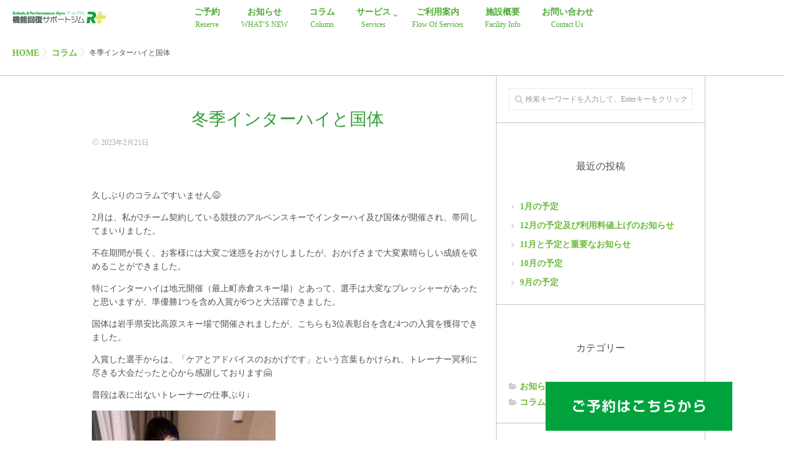

--- FILE ---
content_type: text/html; charset=UTF-8
request_url: https://rplus-gym.com/%E5%86%AC%E5%AD%A3%E3%82%A4%E3%83%B3%E3%82%BF%E3%83%BC%E3%83%8F%E3%82%A4%E3%81%A8%E5%9B%BD%E4%BD%93/
body_size: 11362
content:
<!DOCTYPE html>
<!--[if lt IE 7 ]> <html lang="ja" class="ie6 oldie no-js"> <![endif]-->
<!--[if IE 7 ]>    <html lang="ja" class="ie7 oldie no-js"> <![endif]-->
<!--[if IE 8 ]>    <html lang="ja" class="ie8 oldie no-js"> <![endif]-->
<!--[if IE 9 ]>    <html lang="ja" class="ie9 no-js"> <![endif]-->
<!--[if (gt IE 9)|!(IE)]><!-->
<html lang="ja" class="js">
<!--<![endif]-->
<head>
<meta charset="UTF-8">
<title>冬季インターハイと国体 &#8211; 機能回復サポートジム R+</title>
<meta name="description" content="アールプラスでは、これまで培われた経験豊富なアスレティックトレーナーの知識と技術で、皆様から痛みを解放し、快適な生活、快適なスポーツ活動を支援したいと考えております。"/>
<meta name="keyword" content="R+,アールプラス,自費リハビリ,機能回復,サポート,ジム,gym,山形"/>
<meta http-equiv="Expires" content="604800">
<meta http-equiv="X-UA-Compatible" content="IE=edge,chrome=1" />
<meta name="viewport" content="width=device-width, initial-scale=1.0">
<link rel='dns-prefetch' href='//ajax.googleapis.com' />
<link rel='dns-prefetch' href='//maps.google.com' />
<link rel='dns-prefetch' href='//s.w.org' />
<link rel="alternate" type="application/rss+xml" title="機能回復サポートジム R+ &raquo; フィード" href="https://rplus-gym.com/feed/" />
<link rel="alternate" type="application/rss+xml" title="機能回復サポートジム R+ &raquo; コメントフィード" href="https://rplus-gym.com/comments/feed/" />
<link rel='stylesheet' id='wp-block-library-css'  href='https://rplus-gym.com/wp-includes/css/dist/block-library/style.min.css?ver=5.1.19' type='text/css' media='all' />
<link rel='stylesheet' id='contact-form-7-css'  href='https://rplus-gym.com/wp-content/plugins/contact-form-7/includes/css/styles.css?ver=5.1.1' type='text/css' media='all' />
<link rel='stylesheet' id='responsive-lightbox-swipebox-css'  href='https://rplus-gym.com/wp-content/plugins/responsive-lightbox/assets/swipebox/css/swipebox.min.css?ver=2.1.0' type='text/css' media='all' />
<link rel='stylesheet' id='parent-style-css'  href='https://rplus-gym.com/wp-content/themes/majestic_plus/style.css?ver=5.1.19' type='text/css' media='all' />
<link rel='stylesheet' id='style-css'  href='https://rplus-gym.com/wp-content/themes/majestic_plus_child/style.css?ver=5.1.19' type='text/css' media='all' />
<link rel='stylesheet' id='responsive-css'  href='https://rplus-gym.com/wp-content/themes/majestic_plus/responsive.css?ver=5.1.19' type='text/css' media='all' />
<link rel='stylesheet' id='font-awesome-css'  href='https://rplus-gym.com/wp-content/plugins/elementor/assets/lib/font-awesome/css/font-awesome.min.css?ver=4.7.0' type='text/css' media='all' />
<link rel='stylesheet' id='simplyscroll-style-css'  href='https://rplus-gym.com/wp-content/themes/majestic_plus/jquery.simplyscroll.css?ver=5.1.19' type='text/css' media='all' />
<link rel='stylesheet' id='hover-style-css'  href='https://rplus-gym.com/wp-content/themes/majestic_plus/hover.css?ver=5.1.19' type='text/css' media='all' />
<link rel='stylesheet' id='slick-style-css'  href='https://rplus-gym.com/wp-content/themes/majestic_plus/slick.css?ver=5.1.19' type='text/css' media='all' />
<link rel='stylesheet' id='animate-css'  href='https://rplus-gym.com/wp-content/themes/majestic_plus/animate.min.css?ver=5.1.19' type='text/css' media='all' />
<script type='text/javascript' src='//ajax.googleapis.com/ajax/libs/jquery/2.2.4/jquery.min.js?ver=5.1.19'></script>
<script type='text/javascript' src='https://rplus-gym.com/wp-content/plugins/responsive-lightbox/assets/swipebox/js/jquery.swipebox.min.js?ver=2.1.0'></script>
<script type='text/javascript' src='https://rplus-gym.com/wp-content/plugins/responsive-lightbox/assets/infinitescroll/infinite-scroll.pkgd.min.js?ver=5.1.19'></script>
<script type='text/javascript'>
/* <![CDATA[ */
var rlArgs = {"script":"swipebox","selector":"lightbox","customEvents":"","activeGalleries":"1","animation":"1","hideCloseButtonOnMobile":"0","removeBarsOnMobile":"0","hideBars":"1","hideBarsDelay":"5000","videoMaxWidth":"1080","useSVG":"1","loopAtEnd":"0","woocommerce_gallery":"0","ajaxurl":"https:\/\/rplus-gym.com\/wp-admin\/admin-ajax.php","nonce":"34e3237f6f"};
/* ]]> */
</script>
<script type='text/javascript' src='https://rplus-gym.com/wp-content/plugins/responsive-lightbox/js/front.js?ver=2.1.0'></script>
<script type='text/javascript' src='//maps.google.com/maps/api/js?key='></script>
<link rel='https://api.w.org/' href='https://rplus-gym.com/wp-json/' />
<link rel="EditURI" type="application/rsd+xml" title="RSD" href="https://rplus-gym.com/xmlrpc.php?rsd" />
<link rel="wlwmanifest" type="application/wlwmanifest+xml" href="https://rplus-gym.com/wp-includes/wlwmanifest.xml" /> 
<link rel='prev' title='小学校で講演してきました&#x1f3eb;' href='https://rplus-gym.com/%e5%b0%8f%e5%ad%a6%e6%a0%a1%e3%81%a7%e8%ac%9b%e6%bc%94%e3%81%97%e3%81%a6%e3%81%8d%e3%81%be%e3%81%97%e3%81%9f%f0%9f%8f%ab/' />
<link rel='next' title='4月の予定' href='https://rplus-gym.com/23april/' />
<link rel="canonical" href="https://rplus-gym.com/%e5%86%ac%e5%ad%a3%e3%82%a4%e3%83%b3%e3%82%bf%e3%83%bc%e3%83%8f%e3%82%a4%e3%81%a8%e5%9b%bd%e4%bd%93/" />
<link rel='shortlink' href='https://rplus-gym.com/?p=1017' />
<link rel="alternate" type="application/json+oembed" href="https://rplus-gym.com/wp-json/oembed/1.0/embed?url=https%3A%2F%2Frplus-gym.com%2F%25e5%2586%25ac%25e5%25ad%25a3%25e3%2582%25a4%25e3%2583%25b3%25e3%2582%25bf%25e3%2583%25bc%25e3%2583%258f%25e3%2582%25a4%25e3%2581%25a8%25e5%259b%25bd%25e4%25bd%2593%2F" />
<link rel="alternate" type="text/xml+oembed" href="https://rplus-gym.com/wp-json/oembed/1.0/embed?url=https%3A%2F%2Frplus-gym.com%2F%25e5%2586%25ac%25e5%25ad%25a3%25e3%2582%25a4%25e3%2583%25b3%25e3%2582%25bf%25e3%2583%25bc%25e3%2583%258f%25e3%2582%25a4%25e3%2581%25a8%25e5%259b%25bd%25e4%25bd%2593%2F&#038;format=xml" />
<meta property="og:type" content="article" />
<meta property="og:title" content="冬季インターハイと国体 | " />
<meta property="og:description" content="久しぶりのコラムですいません&#x1f605;2月は、私が2チーム契約している競技のアルペンスキーでインターハイ及び国体が開催され、帯同してまいりました。不在期間が長く、お客様には大変ご迷惑をおかけしましたが、おかげさまで大変素晴らしい成績を収めるこ" />
<meta property="og:url" content="https://rplus-gym.com/%E5%86%AC%E5%AD%A3%E3%82%A4%E3%83%B3%E3%82%BF%E3%83%BC%E3%83%8F%E3%82%A4%E3%81%A8%E5%9B%BD%E4%BD%93/" />
<meta property="og:image" content="https://rplus-gym.com/wp-content/uploads/2019/04/IMG_4302-300x225.jpg" />
<meta property="og:site_name" content="機能回復サポートジム R+" />
<meta property="og:locale" content="ja_JP" />
<meta name="twitter:card" content="summary_large_image" />
<meta name="twitter:site" content="@" />
<meta name="twitter:image:src" content="https://rplus-gym.com/wp-content/uploads/2019/04/IMG_4302-300x225.jpg"><link rel="shortcut icon" href="https://rplus-gym.com/wp-content/uploads/2019/04/rplus_logo01.png" />
<link rel="apple-touch-icon-precomposed" href="https://rplus-gym.com/wp-content/uploads/2019/04/rplus_logo01.png" />
<!--[if lt IE 9]>
<script src="https://rplus-gym.com/wp-content/themes/majestic_plus/js/ie/html5.js"></script>
<script src="https://rplus-gym.com/wp-content/themes/majestic_plus/js/ie/selectivizr.js"></script>
<![endif]-->
<style type="text/css">
/* Dynamic CSS: For no styles in head, copy and put the css below in your custom.css or child theme's style.css, disable dynamic styles */

.lim-effect .lima-details .more-details,
.tagcloud a:hover,
.owl-theme .owl-controls .owl-buttons div,
{ background-color: #2c752a; }
::-moz-selection { background-color: #2c752a; }
.alx-tabs-nav {
	border-bottom-color: #2c752a!important;	
}
.pullquote-left {
	border-left-color: #2c752a!important;	
}	
.themeform label .required,
#flexslider-featured .flex-direction-nav .flex-next:hover,
#flexslider-featured .flex-direction-nav .flex-prev:hover,

.post-nav li a:hover i,
.content .post-nav li a:hover i,
.post-related a:hover,
.comment-awaiting-moderation,
.wp-pagenavi a,
{ color: #2c752a; }


.sidebar-top,
.post-tags a:hover,
.hvr-bounce-to-right:before,
.tagcloud a:hover,
.widget_calendar caption,
.author-bio .bio-avatar:after,
.commentlist li.bypostauthor > .comment-body:after,
.hvr-fade:hover, .hvr-fade:focus, .hvr-fade:active,
.owl-theme .owl-controls .owl-buttons div,
#nav-topbar ul.nav > li:after,
.hvr-rectangle-out:before,
.hvr-fade:before,
.hvr-back-pulse:before,
.hvr-sweep-to-bottom:before,
.hvr-sweep-to-top:before,
.hvr-bounce-to-bottom:before,
.hvr-bounce-to-top:before,
.hvr-rectangle-in:before,
.hvr-rectangle-out:before,
.hvr-shutter-out-horizontal:before,
.hvr-shutter-in-vertical:before,
.hvr-shutter-out-vertical:before,
.flex-control-nav li a.flex-active,
.commentlist li.comment-author-admin > .comment-body:after { background-color: #2c752a; }
.post-format .format-container { border-color: #2c752a; }
.pagination .current,.s1 .widget_calendar caption, 
.pagination a:hover,
ul.nav>li.current-menu-item:after,
#smart-tel a,.navigation .drawer-button a,#drawer .drawer-button a,
#footer .widget_calendar caption ,.s2 .widget_calendar caption{background-color: #2c752a!important;
color:#fff; }				
				
	
	.comment-tabs li.active a 
	{border-bottom:2px solid #2c752a!important;
 }	
 			
				
	
	.alx-tab .tab-item-category a,
	.alx-tab .tab-item-title a:hover,
	.alx-posts a:hover,.megamenu_column:hover .megamenu_content h2,
	 .post-meta a:hover,
	 ul.sub-menu a:hover,
	 a
	{color: #6aba39;
 }				
				

.s2 .post-nav li a:hover i,
.s2 .widget_rss ul li a,
.s2 .widget_calendar a,
.s2 .alx-posts .post-item-category a,
.s2 .alx-tab li:hover .tab-item-title a,
.s2 .alx-tab li:hover .tab-item-comment a,
.s2 .alx-posts li:hover .post-item-title a { color: ; }

.s2 .sidebar-top,
.s2 .sidebar-toggle,
.jp-play-bar,
.jp-volume-bar-value,
.s2 .widget_calendar caption,#readmore a ,.post-thumb-category ,.rank_num { background-color: ; }

.s2 .alx-tabs-nav li.active a { border-bottom-color: ; }
			
				
#footer { background-color: #198425; }
.bg_image {-webkit-animation: blurIn 8s linear forwards;animation: blurIn 8s linear forwards;}

		body {font-family: "游ゴシック", YuGothic, " ヒラギノ角ゴ ProN W3", "Hiragino Kaku Gothic ProN",Century Gothic;}				
				

		.feature_meta h2,h2.widgettitle,h1.page-title ,h1.post-title ,.site-title,.widget-meta h2,.sidebar .widget>h3,.eyecatch_title {font-family: "游ゴシック", YuGothic, " ヒラギノ角ゴ ProN W3", "Hiragino Kaku Gothic ProN",Century Gothic;}				
				
.bg_image {-webkit-animation: blurIn 8s linear forwards;animation: blurIn 8s linear forwards;}
.eyecatch-style-1 ul li {width : calc(100% / 3) ;}
body ,.post-title a { color: #515151; }
#nav-topbar .nav>li>a { color: #4eaa34; }
.loader { background: url(https://rplus-gym.com/wp-content/themes/majestic_plus/img/Spinner.svg) center no-repeat; }
#footer { color: #ffffff; }
.site-title a img { max-height: 200px; }

.post-view{display: none; }

body,.site-content-opacity,.site-content-contain,.grobal_nav,#breadcrumb,.sidebar { background-color: #ffffff; }

h1.post-title { 
color:#319e36;
font-size:;
font-weight:;
letter-spacing:;
line-height:;
padding-top:;
 }

.entry h1  { 
color:#319e36;
font-size:;
font-weight:;
letter-spacing:;
line-height:;
padding-top:;
 }

.entry h2 { 
color:#319e36;
font-size:;
font-weight:;
letter-spacing:;
line-height:;
padding-top:;
 }
.overlayer { background-color:rgba(0,0,0,0.3); }

</style>
</head>
<body class="post-template-default single single-post postid-1017 single-format-standard col-2cl full-width chrome elementor-default">
<div id="wrapper">
  <!--#loading-->
        <!--#loading-->
  <!--/#header-->

<div class="site-content-contain" id="contents-top">

<div id="content" class="site-content">
  <div class="wrap">
  <div class="navigation">
      <nav  id="nav-topbar" class="container-inner"> 
      
      <!--smartphone drawer menu-->
      	      <div class="drawer-button"><a class="nav-toggle-smart"> <span></span> </a></div>
            <!--/smartphone drawer menu-->

  

    <h1 id="smart-logo">
                        <a href="https://rplus-gym.com">
          <img id="footer-logo" src="https://rplus-gym.com/wp-content/uploads/2019/04/rplus-logo-new-sp.png" alt="">
          </a>
		      </h1>
    
	      <div class="nav-wrap container grobal_nav">
        <ul id="menu-%e3%83%a1%e3%82%a4%e3%83%b3%e3%83%a1%e3%83%8b%e3%83%a5%e3%83%bc" class="nav container-inner group"><li id="menu-item-27" class="menu-item menu-item-type-custom menu-item-object-custom menu-item-27"><a title="Reserve" href="https://airrsv.net/rplusgym/calendar/embed/">ご予約<div class='menu_description'>Reserve</div></a></li>
<li id="menu-item-711" class="menu-item menu-item-type-taxonomy menu-item-object-category menu-item-711"><a title="WHAT&#8217;S NEW" href="https://rplus-gym.com/category/infomation/">お知らせ<div class='menu_description'>WHAT&#8217;S NEW</div></a></li>
<li id="menu-item-316" class="menu-item menu-item-type-taxonomy menu-item-object-category current-post-ancestor current-menu-parent current-post-parent menu-item-316"><a title="Column" href="https://rplus-gym.com/category/column/">コラム<div class='menu_description'>Column</div></a></li>
<li id="menu-item-57" class="menu-item menu-item-type-custom menu-item-object-custom menu-item-has-children menu-item-57"><a title="Services" href="https://rplus-gym.com/reconditioning/">サービス<div class='menu_description'>Services</div></a>
<ul class="sub-menu">
	<li id="menu-item-49" class="menu-item menu-item-type-post_type menu-item-object-page menu-item-49"><a title="Reconditioning" href="https://rplus-gym.com/reconditioning/">サービス｜リコンディショニング<div class='menu_description'>Reconditioning</div></a></li>
	<li id="menu-item-48" class="menu-item menu-item-type-post_type menu-item-object-page menu-item-48"><a title="Support For Team &#038; Athlete" href="https://rplus-gym.com/teamsupport/">チームサポート<div class='menu_description'>Support For Team &#038; Athlete</div></a></li>
	<li id="menu-item-258" class="menu-item menu-item-type-custom menu-item-object-custom menu-item-258"><a title="Seminar" href="https://rplus-gym.com/teamsupport/#koushihaken">セミナー講師<div class='menu_description'>Seminar</div></a></li>
</ul>
</li>
<li id="menu-item-204" class="menu-item menu-item-type-post_type menu-item-object-page current-post-parent menu-item-204"><a title="Flow Of Services" href="https://rplus-gym.com/flow-2/">ご利用案内<div class='menu_description'>Flow Of Services</div></a></li>
<li id="menu-item-25" class="menu-item menu-item-type-post_type menu-item-object-page menu-item-25"><a title="Facility Info" href="https://rplus-gym.com/facilityinfo/">施設概要<div class='menu_description'>Facility Info</div></a></li>
<li id="menu-item-24" class="menu-item menu-item-type-post_type menu-item-object-page menu-item-24"><a title="Contact Us" href="https://rplus-gym.com/contactus/">お問い合わせ<div class='menu_description'>Contact Us</div></a></li>
</ul>      </div>
        
<!--      <div class="toggle-search"><i class="fa fa-search"></i></div>
      <div class="search-expand">
        <div class="search-expand-inner">
                  </div>
      </div>-->
    </nav>
    </div>
    

    
    
    <div id="primary" class="content-area">

<div class="container" id="page">
<div id="head_space" class="clearfix"> 


</div>


<!--#smartphone-widgets-->
<!--/#smartphone-widgets--> 



  <!--#frontpage-widgets-->
<!--/#frontpage-widgets-->  


  

<!--#frontpage-widgets-->
<!--/#frontpage-widgets-->


<div class="subhead-margin"></div>
<div id="breadcrumb"><ul id="breadcrumb_list"><li itemscope itemtype="http://data-vocabulary.org/Breadcrumb"><a href="https://rplus-gym.com" itemprop="url"><span itemprop="title">HOME</span></a></li><div class="icon-basics-07"></div><li itemscope itemtype="http://data-vocabulary.org/Breadcrumb"><a href="https://rplus-gym.com/category/column/" itemprop="url"><span itemprop="title">コラム</span></a></li><div class="icon-basics-07"></div><li>冬季インターハイと国体</li></ul></div><div class="container-inner">
<main class="main">

<div class="main-inner group">
<section class="content">



  <div class="page-title pad wow fadeInDown">

	<h1 class="post-title entry-title">冬季インターハイと国体</h1>
    <div class="post-meta-group clearfix"> 
                
          
          
          <div class="post-item-category">
        <span class="icon-clock3"></span>
		  
		   
		  2023年2月21日         
        </div>
        
  
         <div class="post-view"><i class="fa fa-eye"></i>1215VIEWS</div>

        
         
        </div>
    
    
    
		
	
</div><!--/.page-title-->
    <!--#titleafter-widgets-->
        <!--/#titleafter-widgets-->  <div class="pad group">
        <article class="post-1017 post type-post status-publish format-standard has-post-thumbnail hentry category-column">
            <div class="clear"></div>
      <div class="entry share">
        <div class="entry-inner clearfix">
          <p>久しぶりのコラムですいません&#x1f605;</p>
<p>2月は、私が2チーム契約している競技のアルペンスキーでインターハイ及び国体が開催され、帯同してまいりました。</p>
<p>不在期間が長く、お客様には大変ご迷惑をおかけしましたが、おかげさまで大変素晴らしい成績を収めることができました。</p>
<p>特にインターハイは地元開催（最上町赤倉スキー場）とあって、選手は大変なプレッシャーがあったと思いますが、準優勝1つを含め入賞が6つと大活躍できました。</p>
<p>国体は岩手県安比高原スキー場で開催されましたが、こちらも3位表彰台を含む4つの入賞を獲得できました。</p>
<p>入賞した選手からは、「ケアとアドバイスのおかげです」という言葉もかけられ、トレーナー冥利に尽きる大会だったと心から感謝しております&#x1f917;</p>
<p>普段は表に出ないトレーナーの仕事ぶり↓</p>
<p><img class="alignnone size-medium wp-image-1016" src="https://rplus-gym.com/wp-content/uploads/2019/04/IMG_4286-300x225.jpeg" alt="" width="300" height="225" srcset="https://rplus-gym.com/wp-content/uploads/2019/04/IMG_4286-300x225.jpeg 300w, https://rplus-gym.com/wp-content/uploads/2019/04/IMG_4286-150x113.jpeg 150w, https://rplus-gym.com/wp-content/uploads/2019/04/IMG_4286-768x576.jpeg 768w" sizes="(max-width: 300px) 100vw, 300px" />　<img class="alignnone size-medium wp-image-1021" src="https://rplus-gym.com/wp-content/uploads/2019/04/IMG_4312-300x300.jpg" alt="" width="300" height="300" srcset="https://rplus-gym.com/wp-content/uploads/2019/04/IMG_4312-300x300.jpg 300w, https://rplus-gym.com/wp-content/uploads/2019/04/IMG_4312-150x150.jpg 150w, https://rplus-gym.com/wp-content/uploads/2019/04/IMG_4312-768x768.jpg 768w, https://rplus-gym.com/wp-content/uploads/2019/04/IMG_4312-100x100.jpg 100w, https://rplus-gym.com/wp-content/uploads/2019/04/IMG_4312-520x520.jpg 520w, https://rplus-gym.com/wp-content/uploads/2019/04/IMG_4312.jpg 1440w" sizes="(max-width: 300px) 100vw, 300px" /><img class="alignnone size-medium wp-image-1015" src="https://rplus-gym.com/wp-content/uploads/2019/04/IMG_4302-300x225.jpg" alt="" width="300" height="225" srcset="https://rplus-gym.com/wp-content/uploads/2019/04/IMG_4302-300x225.jpg 300w, https://rplus-gym.com/wp-content/uploads/2019/04/IMG_4302-150x113.jpg 150w, https://rplus-gym.com/wp-content/uploads/2019/04/IMG_4302-768x576.jpg 768w, https://rplus-gym.com/wp-content/uploads/2019/04/IMG_4302.jpg 1477w" sizes="(max-width: 300px) 100vw, 300px" /></p>
<p>競技の現場は外で、しかも冬ということで天候によっては大変な面もありますが、選手がベストを尽くせるように支えられる立場であることに誇りを感じています。</p>
<p><img class="alignnone size-medium wp-image-1014" src="https://rplus-gym.com/wp-content/uploads/2019/04/184CA8C8-D8BD-4B9F-8CB0-E964CB703D1E-300x225.jpg" alt="" width="300" height="225" srcset="https://rplus-gym.com/wp-content/uploads/2019/04/184CA8C8-D8BD-4B9F-8CB0-E964CB703D1E-300x225.jpg 300w, https://rplus-gym.com/wp-content/uploads/2019/04/184CA8C8-D8BD-4B9F-8CB0-E964CB703D1E-150x113.jpg 150w, https://rplus-gym.com/wp-content/uploads/2019/04/184CA8C8-D8BD-4B9F-8CB0-E964CB703D1E-768x576.jpg 768w, https://rplus-gym.com/wp-content/uploads/2019/04/184CA8C8-D8BD-4B9F-8CB0-E964CB703D1E.jpg 1440w" sizes="(max-width: 300px) 100vw, 300px" />こちらは晴天の国体初日&#x2600;&#xfe0f;</p>
<p>来年の国体は、地元開催&#x2728;</p>
<p>インターハイと同じ赤倉スキー場が舞台です。</p>
<p>今年以上の成績が出せるようにしっかりバックアップしていきたいと思います&#x1f60a;</p>
<p>&nbsp;</p>
<p>&nbsp;</p>
<p>&nbsp;</p>
<p>&nbsp;</p>
                  </div>
                <div class="oi_post_share_icons"> 
  <div class="oi_soc_icons">

<a href="https://www.facebook.com/sharer/sharer.php?u=https://rplus-gym.com/%e5%86%ac%e5%ad%a3%e3%82%a4%e3%83%b3%e3%82%bf%e3%83%bc%e3%83%8f%e3%82%a4%e3%81%a8%e5%9b%bd%e4%bd%93/" title="Facebook" target="_blank"><i class="fa fa-facebook"></i></a> 

<a href="https://twitter.com/share?url=https://rplus-gym.com/%e5%86%ac%e5%ad%a3%e3%82%a4%e3%83%b3%e3%82%bf%e3%83%bc%e3%83%8f%e3%82%a4%e3%81%a8%e5%9b%bd%e4%bd%93/" title="Twitter" target="_blank"><i class="fa fa-twitter"></i></a>

<a href="https://plus.google.com/share?url=https://rplus-gym.com/%e5%86%ac%e5%ad%a3%e3%82%a4%e3%83%b3%e3%82%bf%e3%83%bc%e3%83%8f%e3%82%a4%e3%81%a8%e5%9b%bd%e4%bd%93/" title="Google+" target="_blank"><i class="fa fa-google-plus"></i></a>

<a href="//b.hatena.ne.jp/entry/" class="hatena-bookmark-button" data-hatena-bookmark-layout="simple"><span class="icon-hatebu"></span></a>
<script type="text/javascript" src="//b.st-hatena.com/js/bookmark_button.js" charset="utf-8" async="async"></script>

</div>
</div>
                <div class="clear"></div>
      </div>
      <!--/.entry--> 
      
      <!--/.post-inner--> 
    </article>
    <!--/.post-->
        <div class="postmeta clearfix">
                </div>
        <ul class="post-nav group">
  <li class="previous"><a href="https://rplus-gym.com/%e5%b0%8f%e5%ad%a6%e6%a0%a1%e3%81%a7%e8%ac%9b%e6%bc%94%e3%81%97%e3%81%a6%e3%81%8d%e3%81%be%e3%81%97%e3%81%9f%f0%9f%8f%ab/" class="clearfix"><div class="post-nav_thumb"><img itemprop="image" width="100" height="100" src="https://rplus-gym.com/wp-content/uploads/2019/04/4810685564050309569.3b3abc2169c07b915a7b789660fee707.22102811-100x100.jpg" class="attachment-thumb-small size-thumb-small wp-post-image" alt="" srcset="https://rplus-gym.com/wp-content/uploads/2019/04/4810685564050309569.3b3abc2169c07b915a7b789660fee707.22102811-100x100.jpg 100w, https://rplus-gym.com/wp-content/uploads/2019/04/4810685564050309569.3b3abc2169c07b915a7b789660fee707.22102811-520x520.jpg 520w" sizes="(max-width: 100px) 100vw, 100px" /></div><div class="title">小学校で講演してきました&#x1f3eb;</div></a></li><li class="next"><a href="https://rplus-gym.com/%e5%b0%8f%e5%ad%a6%e7%94%9f%e3%81%ae%e7%ad%8b%e3%83%88%e3%83%ac/" class="clearfix"><div class="post-nav_thumb"><img itemprop="image" width="100" height="100" src="https://rplus-gym.com/wp-content/uploads/2023/07/22611887-100x100.jpg" class="attachment-thumb-small size-thumb-small wp-post-image" alt="" srcset="https://rplus-gym.com/wp-content/uploads/2023/07/22611887-100x100.jpg 100w, https://rplus-gym.com/wp-content/uploads/2023/07/22611887-520x520.jpg 520w" sizes="(max-width: 100px) 100vw, 100px" /></div><div class="title">小学生の筋トレ</div></a></li></ul>

    

<h4 class="heading">
	<i class="fa fa-check-square-o"></i>こちらの記事もどうぞ</h4>

<ul class="related-posts group">
	
		<li class="related post-hover">
		<article class="post-958 post type-post status-publish format-standard has-post-thumbnail hentry category-column">

			<div class="post-thumbnail">
				<a href="https://rplus-gym.com/ckp/" title="チャレンジキッズプログラム">
											<img itemprop="image" width="520" height="520" src="https://rplus-gym.com/wp-content/uploads/2019/04/IMG_2091-520x520.jpg" class="attachment-thumb-medium size-thumb-medium wp-post-image" alt="" srcset="https://rplus-gym.com/wp-content/uploads/2019/04/IMG_2091-520x520.jpg 520w, https://rplus-gym.com/wp-content/uploads/2019/04/IMG_2091-100x100.jpg 100w" sizes="(max-width: 520px) 100vw, 520px" />																								</a>
							</div><!--/.post-thumbnail-->
			
			<div class="related-inner">
				
				<h4 class="post-title">
					<a href="https://rplus-gym.com/ckp/" rel="bookmark" title="チャレンジキッズプログラム">チャレンジキッズプログラム</a>
				</h4><!--/.post-title-->
				
				<div class="post-meta group">
					<p class="post-date"><i class="fa fa-clock-o"></i>2022-05-31(Tue)</p>
				</div><!--/.post-meta-->
			
			</div><!--/.related-inner-->

		</article>
	</li><!--/.related-->
		<li class="related post-hover">
		<article class="post-558 post type-post status-publish format-standard has-post-thumbnail hentry category-column">

			<div class="post-thumbnail">
				<a href="https://rplus-gym.com/aclrehab/" title="前十字靭帯再建術後のアスレティックリハ">
											<img itemprop="image" width="520" height="520" src="https://rplus-gym.com/wp-content/uploads/2019/04/IMG_7860-e1576131483818-520x520.jpeg" class="attachment-thumb-medium size-thumb-medium wp-post-image" alt="" srcset="https://rplus-gym.com/wp-content/uploads/2019/04/IMG_7860-e1576131483818-520x520.jpeg 520w, https://rplus-gym.com/wp-content/uploads/2019/04/IMG_7860-e1576131483818-100x100.jpeg 100w" sizes="(max-width: 520px) 100vw, 520px" />																								</a>
							</div><!--/.post-thumbnail-->
			
			<div class="related-inner">
				
				<h4 class="post-title">
					<a href="https://rplus-gym.com/aclrehab/" rel="bookmark" title="前十字靭帯再建術後のアスレティックリハ">前十字靭帯再建術後のアスレティックリハ</a>
				</h4><!--/.post-title-->
				
				<div class="post-meta group">
					<p class="post-date"><i class="fa fa-clock-o"></i>2019-12-12(Thu)</p>
				</div><!--/.post-meta-->
			
			</div><!--/.related-inner-->

		</article>
	</li><!--/.related-->
		<li class="related post-hover">
		<article class="post-505 post type-post status-publish format-standard has-post-thumbnail hentry category-column">

			<div class="post-thumbnail">
				<a href="https://rplus-gym.com/%e8%82%a9%e3%81%93%e3%82%8a%e3%81%8c%e8%b5%b7%e3%81%93%e3%82%8b%e4%b8%80%e3%81%a4%e3%81%ae%e3%81%82%e3%82%8b%e7%90%86%e7%94%b1/" title="肩こりが起こる一つのある理由">
											<img itemprop="image" width="520" height="520" src="https://rplus-gym.com/wp-content/uploads/2019/11/4aec1de777f42772bc72bb4baa395f2e_s-520x520.jpg" class="attachment-thumb-medium size-thumb-medium wp-post-image" alt="" srcset="https://rplus-gym.com/wp-content/uploads/2019/11/4aec1de777f42772bc72bb4baa395f2e_s-520x520.jpg 520w, https://rplus-gym.com/wp-content/uploads/2019/11/4aec1de777f42772bc72bb4baa395f2e_s-100x100.jpg 100w" sizes="(max-width: 520px) 100vw, 520px" />																								</a>
							</div><!--/.post-thumbnail-->
			
			<div class="related-inner">
				
				<h4 class="post-title">
					<a href="https://rplus-gym.com/%e8%82%a9%e3%81%93%e3%82%8a%e3%81%8c%e8%b5%b7%e3%81%93%e3%82%8b%e4%b8%80%e3%81%a4%e3%81%ae%e3%81%82%e3%82%8b%e7%90%86%e7%94%b1/" rel="bookmark" title="肩こりが起こる一つのある理由">肩こりが起こる一つのある理由</a>
				</h4><!--/.post-title-->
				
				<div class="post-meta group">
					<p class="post-date"><i class="fa fa-clock-o"></i>2019-11-01(Fri)</p>
				</div><!--/.post-meta-->
			
			</div><!--/.related-inner-->

		</article>
	</li><!--/.related-->
		
</ul><!--/.post-related-->

    
<section id="comments" class="themeform">
	
	
					<!-- comments closed, no comments -->
			
		
	
</section><!--/#comments-->    <!--#page-after-widget-->
        <!--/#page-after-widget--> 
  </div>
  <!--/.pad--> 
  
</section>
<!--/.content-->


	<aside class="sidebar s1">

		<a class="sidebar-toggle" title="サイドバーを展開"><i class="fa icon-sidebar-toggle"></i></a>
		
		<div class="sidebar-content">

			
						
						
			<div id="search-2" class="widget widget_search"><form method="get" class="searchform themeform" action="https://rplus-gym.com/">
	<div>
		<input type="text" class="search" name="s" onblur="if(this.value=='')this.value='検索キーワードを入力して、Enterキーをクリックします';" onfocus="if(this.value=='検索キーワードを入力して、Enterキーをクリックします')this.value='';" value="検索キーワードを入力して、Enterキーをクリックします" />
	</div>
</form></div>		<div id="recent-posts-2" class="widget widget_recent_entries">		<h3>最近の投稿</h3>		<ul>
											<li>
					<a href="https://rplus-gym.com/26jan/">1月の予定</a>
									</li>
											<li>
					<a href="https://rplus-gym.com/dec25/">12月の予定及び利用料値上げのお知らせ</a>
									</li>
											<li>
					<a href="https://rplus-gym.com/25nov/">11月と予定と重要なお知らせ</a>
									</li>
											<li>
					<a href="https://rplus-gym.com/25oct/">10月の予定</a>
									</li>
											<li>
					<a href="https://rplus-gym.com/25sep/">9月の予定</a>
									</li>
					</ul>
		</div><div id="categories-2" class="widget widget_categories"><h3>カテゴリー</h3>		<ul>
				<li class="cat-item cat-item-1"><a href="https://rplus-gym.com/category/infomation/" >お知らせ</a>
</li>
	<li class="cat-item cat-item-2"><a href="https://rplus-gym.com/category/column/" >コラム</a>
</li>
		</ul>
			</div><div id="archives-2" class="widget widget_archive"><h3>アーカイブ</h3>		<ul>
				<li><a href='https://rplus-gym.com/2025/12/'>2025年12月</a></li>
	<li><a href='https://rplus-gym.com/2025/11/'>2025年11月</a></li>
	<li><a href='https://rplus-gym.com/2025/10/'>2025年10月</a></li>
	<li><a href='https://rplus-gym.com/2025/09/'>2025年9月</a></li>
	<li><a href='https://rplus-gym.com/2025/08/'>2025年8月</a></li>
	<li><a href='https://rplus-gym.com/2025/07/'>2025年7月</a></li>
	<li><a href='https://rplus-gym.com/2025/06/'>2025年6月</a></li>
	<li><a href='https://rplus-gym.com/2025/05/'>2025年5月</a></li>
	<li><a href='https://rplus-gym.com/2025/04/'>2025年4月</a></li>
	<li><a href='https://rplus-gym.com/2025/03/'>2025年3月</a></li>
	<li><a href='https://rplus-gym.com/2025/02/'>2025年2月</a></li>
	<li><a href='https://rplus-gym.com/2025/01/'>2025年1月</a></li>
	<li><a href='https://rplus-gym.com/2024/12/'>2024年12月</a></li>
	<li><a href='https://rplus-gym.com/2024/11/'>2024年11月</a></li>
	<li><a href='https://rplus-gym.com/2024/10/'>2024年10月</a></li>
	<li><a href='https://rplus-gym.com/2024/09/'>2024年9月</a></li>
	<li><a href='https://rplus-gym.com/2024/08/'>2024年8月</a></li>
	<li><a href='https://rplus-gym.com/2024/07/'>2024年7月</a></li>
	<li><a href='https://rplus-gym.com/2024/06/'>2024年6月</a></li>
	<li><a href='https://rplus-gym.com/2024/05/'>2024年5月</a></li>
	<li><a href='https://rplus-gym.com/2024/04/'>2024年4月</a></li>
	<li><a href='https://rplus-gym.com/2024/03/'>2024年3月</a></li>
	<li><a href='https://rplus-gym.com/2024/02/'>2024年2月</a></li>
	<li><a href='https://rplus-gym.com/2024/01/'>2024年1月</a></li>
	<li><a href='https://rplus-gym.com/2023/12/'>2023年12月</a></li>
	<li><a href='https://rplus-gym.com/2023/11/'>2023年11月</a></li>
	<li><a href='https://rplus-gym.com/2023/10/'>2023年10月</a></li>
	<li><a href='https://rplus-gym.com/2023/09/'>2023年9月</a></li>
	<li><a href='https://rplus-gym.com/2023/08/'>2023年8月</a></li>
	<li><a href='https://rplus-gym.com/2023/07/'>2023年7月</a></li>
	<li><a href='https://rplus-gym.com/2023/06/'>2023年6月</a></li>
	<li><a href='https://rplus-gym.com/2023/04/'>2023年4月</a></li>
	<li><a href='https://rplus-gym.com/2023/03/'>2023年3月</a></li>
	<li><a href='https://rplus-gym.com/2023/02/'>2023年2月</a></li>
	<li><a href='https://rplus-gym.com/2022/11/'>2022年11月</a></li>
	<li><a href='https://rplus-gym.com/2022/09/'>2022年9月</a></li>
	<li><a href='https://rplus-gym.com/2022/07/'>2022年7月</a></li>
	<li><a href='https://rplus-gym.com/2022/06/'>2022年6月</a></li>
	<li><a href='https://rplus-gym.com/2022/05/'>2022年5月</a></li>
	<li><a href='https://rplus-gym.com/2022/04/'>2022年4月</a></li>
	<li><a href='https://rplus-gym.com/2022/03/'>2022年3月</a></li>
	<li><a href='https://rplus-gym.com/2022/02/'>2022年2月</a></li>
	<li><a href='https://rplus-gym.com/2022/01/'>2022年1月</a></li>
	<li><a href='https://rplus-gym.com/2021/12/'>2021年12月</a></li>
	<li><a href='https://rplus-gym.com/2021/11/'>2021年11月</a></li>
	<li><a href='https://rplus-gym.com/2021/10/'>2021年10月</a></li>
	<li><a href='https://rplus-gym.com/2021/09/'>2021年9月</a></li>
	<li><a href='https://rplus-gym.com/2021/08/'>2021年8月</a></li>
	<li><a href='https://rplus-gym.com/2021/07/'>2021年7月</a></li>
	<li><a href='https://rplus-gym.com/2021/05/'>2021年5月</a></li>
	<li><a href='https://rplus-gym.com/2021/04/'>2021年4月</a></li>
	<li><a href='https://rplus-gym.com/2021/03/'>2021年3月</a></li>
	<li><a href='https://rplus-gym.com/2021/02/'>2021年2月</a></li>
	<li><a href='https://rplus-gym.com/2021/01/'>2021年1月</a></li>
	<li><a href='https://rplus-gym.com/2020/12/'>2020年12月</a></li>
	<li><a href='https://rplus-gym.com/2020/11/'>2020年11月</a></li>
	<li><a href='https://rplus-gym.com/2020/10/'>2020年10月</a></li>
	<li><a href='https://rplus-gym.com/2020/08/'>2020年8月</a></li>
	<li><a href='https://rplus-gym.com/2020/07/'>2020年7月</a></li>
	<li><a href='https://rplus-gym.com/2020/06/'>2020年6月</a></li>
	<li><a href='https://rplus-gym.com/2020/05/'>2020年5月</a></li>
	<li><a href='https://rplus-gym.com/2020/04/'>2020年4月</a></li>
	<li><a href='https://rplus-gym.com/2020/03/'>2020年3月</a></li>
	<li><a href='https://rplus-gym.com/2020/02/'>2020年2月</a></li>
	<li><a href='https://rplus-gym.com/2020/01/'>2020年1月</a></li>
	<li><a href='https://rplus-gym.com/2019/12/'>2019年12月</a></li>
	<li><a href='https://rplus-gym.com/2019/11/'>2019年11月</a></li>
	<li><a href='https://rplus-gym.com/2019/09/'>2019年9月</a></li>
	<li><a href='https://rplus-gym.com/2019/07/'>2019年7月</a></li>
	<li><a href='https://rplus-gym.com/2019/06/'>2019年6月</a></li>
	<li><a href='https://rplus-gym.com/2019/05/'>2019年5月</a></li>
	<li><a href='https://rplus-gym.com/2019/04/'>2019年4月</a></li>
		</ul>
			</div>			
            
		</div><!--/.sidebar-content-->
		

	</aside><!--/.sidebar-->


	
</div>
<!--/.main-inner-->
</main>
<!--/.main-->


</div>
<!--/.container-inner-->

</div>
<!--/.container-->
</div>
   
    

 
   <!--#footer-top-widgets-->
  <div id="custom_html-2" class="widget_text widget widget_custom_html"><div class="textwidget custom-html-widget"><iframe src="https://www.google.com/maps/embed?pb=!1m18!1m12!1m3!1d6265.288522250117!2d140.30800320555338!3d38.26455585328494!2m3!1f0!2f0!3f0!3m2!1i1024!2i768!4f13.1!3m3!1m2!1s0x5f8bb628c0000001%3A0x1be95b5a59f1a3be!2z5qmf6IO95Zue5b6p44K144Od44O844OI44K444OgIFIr77yI44Ki44O844Or44OX44Op44K5IO-8iQ!5e0!3m2!1sja!2sjp!4v1562720439328!5m2!1sja!2sjp" width="100%" height="300" frameborder="0" style="border:0" allowfullscreen></iframe></div></div><div id="custom_html-3" class="widget_text widget widget_custom_html"><div class="textwidget custom-html-widget"><div class="floating-banner">
<a class="banner" href="https://airrsv.net/rplusgym/calendar/embed/" target="_blank"><i class="fa-solid fa-cart-shopping fa-2xl fa-shake fa-fw" style="--fa-animation-duration: 1.5s;"></i>ご予約はこちらから</a>
</div></div></div>  <!--/#footer-top-widgets-->

  
<div id="page-top">
  <p><a id="move-page-top"><i class="fa fa-angle-up"></i></a></p>
</div>

<footer id="footer">
<div class="layerTransparent">  
  
  
  <section class="container" id="footer-bottom">
    <div class="container-inner">
      <div class="group">
      
      
      
      				<nav class="nav-container group" id="nav-footer">
		

				<div class="nav-wrap"><ul id="menu-%e3%83%a1%e3%82%a4%e3%83%b3%e3%83%a1%e3%83%8b%e3%83%a5%e3%83%bc-1" class="nav container group"><li class="menu-item menu-item-type-custom menu-item-object-custom menu-item-27"><a title="Reserve" href="https://airrsv.net/rplusgym/calendar/embed/">ご予約<div class='menu_description'>Reserve</div></a></li>
<li class="menu-item menu-item-type-taxonomy menu-item-object-category menu-item-711"><a title="WHAT&#8217;S NEW" href="https://rplus-gym.com/category/infomation/">お知らせ<div class='menu_description'>WHAT&#8217;S NEW</div></a></li>
<li class="menu-item menu-item-type-taxonomy menu-item-object-category current-post-ancestor current-menu-parent current-post-parent menu-item-316"><a title="Column" href="https://rplus-gym.com/category/column/">コラム<div class='menu_description'>Column</div></a></li>
<li class="menu-item menu-item-type-custom menu-item-object-custom menu-item-has-children menu-item-57"><a title="Services" href="https://rplus-gym.com/reconditioning/">サービス<div class='menu_description'>Services</div></a>
<ul class="sub-menu">
	<li class="menu-item menu-item-type-post_type menu-item-object-page menu-item-49"><a title="Reconditioning" href="https://rplus-gym.com/reconditioning/">サービス｜リコンディショニング<div class='menu_description'>Reconditioning</div></a></li>
	<li class="menu-item menu-item-type-post_type menu-item-object-page menu-item-48"><a title="Support For Team &#038; Athlete" href="https://rplus-gym.com/teamsupport/">チームサポート<div class='menu_description'>Support For Team &#038; Athlete</div></a></li>
	<li class="menu-item menu-item-type-custom menu-item-object-custom menu-item-258"><a title="Seminar" href="https://rplus-gym.com/teamsupport/#koushihaken">セミナー講師<div class='menu_description'>Seminar</div></a></li>
</ul>
</li>
<li class="menu-item menu-item-type-post_type menu-item-object-page current-post-parent menu-item-204"><a title="Flow Of Services" href="https://rplus-gym.com/flow-2/">ご利用案内<div class='menu_description'>Flow Of Services</div></a></li>
<li class="menu-item menu-item-type-post_type menu-item-object-page menu-item-25"><a title="Facility Info" href="https://rplus-gym.com/facilityinfo/">施設概要<div class='menu_description'>Facility Info</div></a></li>
<li class="menu-item menu-item-type-post_type menu-item-object-page menu-item-24"><a title="Contact Us" href="https://rplus-gym.com/contactus/">お問い合わせ<div class='menu_description'>Contact Us</div></a></li>
</ul></div>
			</nav><!--/#nav-footer-->
			
		        
        
        
<!--#footer 4c-->
  
    <section class="container" id="footer-widgets">
    <div class="container-inner">
      <div class="group">
                        <div class="footer-widget-1 grid one-third ">
          <div id="contact_info-widget-2" class="separete-widget widget contact_info"><h3>機能回復サポートジム R+</h3>		<div class="contact-info-container clearfix">
				<div class="contact-info-column address wow fadeInDown">
		<div class="contact-info-icon"><span class="icon-map-marker3"></span></div>
		
		<div class="info-name">山形県山形市西田2-24-50</div></div>
		
				<div class="contact-info-column phone wow fadeInDown">
        <div class="contact-info-icon"><a href="tel:090-9035-6772"><span class="icon-call"></span></a></div>
		<div class="info-name"><a href="tel:090-9035-6772">TEL.090-9035-6772</a></div></div>
		
		

				<div class="contact-info-column email wow fadeInDown">
        <div class="contact-info-icon"><span class="icon-mail"></span></div><a href="mailto:info@rplus-gym.com"><div class="info-name">info@rplus-gym.com</div></a></div>
		
		
		</div>
		</div>        </div>
                                <div class="footer-widget-2 grid one-third ">
                  <ul class="widget-container"><li class="facebook-widget widget">
         <h3 class="widgettitle">FACE BOOK</h3> 
<script>(function(d, s, id) {
  var js, fjs = d.getElementsByTagName(s)[0];
  if (d.getElementById(id)) return;
  js = d.createElement(s); js.id = id;
  js.src = "//connect.facebook.net/ja_JP/sdk.js#xfbml=1&version=v2.3";
  fjs.parentNode.insertBefore(js, fjs);
}(document, 'script', 'facebook-jssdk'));</script>
           
           
            
            <div class="fb-page" data-href="https://www.facebook.com/fcproject.inc/" data-width="300" data-height="400" data-hide-cover="true" data-show-facepile="true" data-show-posts="true"><div class="fb-xfbml-parse-ignore"><blockquote cite="https://www.facebook.com/facebook"><a href="https://www.facebook.com/facebook">Facebook</a></blockquote></div></div>



            
        </li></ul>
             </div>
                                <div class="footer-widget-3 grid one-third last">
          <div id="sow-editor-2" class="separete-widget widget widget_sow-editor"><div class="so-widget-sow-editor so-widget-sow-editor-base"><h3>関連リンク</h3>
<div class="siteorigin-widget-tinymce textwidget">
	<p><a href="https://www.functional-inc.co.jp/fms-japan/"><img class="aligncenter wp-image-1206 size-medium" src="https://rplus-gym.com/wp-content/uploads/2019/04/fms-bnr-300x118.jpg" alt="FMS" width="300" height="118" srcset="https://rplus-gym.com/wp-content/uploads/2019/04/fms-bnr-300x118.jpg 300w, https://rplus-gym.com/wp-content/uploads/2019/04/fms-bnr-150x59.jpg 150w, https://rplus-gym.com/wp-content/uploads/2019/04/fms-bnr.jpg 600w" sizes="(max-width: 300px) 100vw, 300px" /></a></p>
<p><a href="https://dreamgate-inc.com" target="_blank" rel="noopener"><img class="aligncenter wp-image-439 size-full" src="https://rplus-gym.com/wp-content/uploads/2019/04/dreamgate_bnr.jpg" alt="" width="300" height="107" srcset="https://rplus-gym.com/wp-content/uploads/2019/04/dreamgate_bnr.jpg 300w, https://rplus-gym.com/wp-content/uploads/2019/04/dreamgate_bnr-150x54.jpg 150w" sizes="(max-width: 300px) 100vw, 300px" /></a></p>
<p><a href="http://www.gillstyle.jp/"><img class="aligncenter wp-image-437 size-full" src="https://rplus-gym.com/wp-content/uploads/2019/04/bnr_gil-300x118.jpg" alt="" width="300" height="118" srcset="https://rplus-gym.com/wp-content/uploads/2019/04/bnr_gil-300x118.jpg 300w, https://rplus-gym.com/wp-content/uploads/2019/04/bnr_gil-300x118-150x59.jpg 150w" sizes="(max-width: 300px) 100vw, 300px" /></a></p>
</div>
</div></div>        </div>
                      </div>
      <!--/.pad--> 
      
    </div>
    <!--/.container-inner--> 
  </section>
  <!--/.container-->
      <!--/#footer 4c-->
       
       
       
        
        <div class="footer_copyright">
         
                 <div class="oi_soc_icons clearfix">
          <ul class="social-links"></ul>        </div>
         
         
                    <img id="footer-logo" src="https://rplus-gym.com/wp-content/uploads/2019/04/rplus-logo-new-en.png" alt="">
                    <div id="copyright">
            <p>&copy; 2026.
              機能回復サポートジム R+              All Rights Reserved.            </p>
          </div>
          <!--/#copyright-->
          
                  </div>

      </div>
      <!--/.pad--> 
      
    </div>
    <!--/.container-inner--> 
  </section>
  <!--/.container--> 
  
   </div>
   <!--/.layerTransparent-->
</footer>
<!--/#footer-->

</div>
 <!--/#wrap-->

<link rel='stylesheet' id='so-css-majestic_plus-css'  href='https://rplus-gym.com/wp-content/uploads/so-css/so-css-majestic_plus.css?ver=1741247414' type='text/css' media='all' />
<script type='text/javascript'>
/* <![CDATA[ */
var wpcf7 = {"apiSettings":{"root":"https:\/\/rplus-gym.com\/wp-json\/contact-form-7\/v1","namespace":"contact-form-7\/v1"}};
/* ]]> */
</script>
<script type='text/javascript' src='https://rplus-gym.com/wp-content/plugins/contact-form-7/includes/js/scripts.js?ver=5.1.1'></script>
<script type='text/javascript' src='https://rplus-gym.com/wp-content/themes/majestic_plus/js/slick.min.js?ver=5.1.19'></script>
<script type='text/javascript' src='https://rplus-gym.com/wp-content/themes/majestic_plus/js/jquery.jplayer.min.js?ver=5.1.19'></script>
<script type='text/javascript' src='https://rplus-gym.com/wp-content/themes/majestic_plus/js/owl.carousel.js?ver=5.1.19'></script>
<script type='text/javascript' src='https://rplus-gym.com/wp-content/themes/majestic_plus/js/wow.js?ver=5.1.19'></script>
<script type='text/javascript' src='https://rplus-gym.com/wp-content/themes/majestic_plus/js/jquery.simplyscroll.min.js?ver=5.1.19'></script>
<script type='text/javascript' src='https://rplus-gym.com/wp-content/themes/majestic_plus/js/jquery.easing.1.3.js?ver=5.1.19'></script>
<script type='text/javascript' src='https://rplus-gym.com/wp-content/themes/majestic_plus/js/jquery.scrolly.js?ver=5.1.19'></script>
<script type='text/javascript' src='https://rplus-gym.com/wp-content/themes/majestic_plus/js/touchimg.js?ver=5.1.19'></script>
<script type='text/javascript' src='https://rplus-gym.com/wp-content/themes/majestic_plus/js/scripts.js?ver=5.1.19'></script>
<script type='text/javascript' src='https://rplus-gym.com/wp-content/themes/majestic_plus/js/social-button.js?ver=5.1.19'></script>
<script type='text/javascript' src='https://rplus-gym.com/wp-includes/js/wp-embed.min.js?ver=5.1.19'></script>
<!--[if lt IE 9]>
<script src="https://rplus-gym.com/wp-content/themes/majestic_plus/js/ie/respond.js"></script>
<![endif]-->
<script>
$(function(){
/*  parallax
/* ------------------------------------ */
 $('.parallax').scrolly({bgParallax: true});
 });
 </script>
 </div>
<!--/#content-->
</div>
<!--/.site-content-contain-->
</div>
<!--/#wrapper-->
          <div id="drawer">
            <div class="drawer-button"><a class="nav-toggle-smart"> <span></span> </a></div>
            
                <div id="smart-logo-drawer">
                        <a href="https://rplus-gym.com">
          <img id="footer-logo" src="https://rplus-gym.com/wp-content/uploads/2019/04/rplus-logo-new-sp.png" alt="">
          </a>
		      </div>
    
    
   <ul id="menu-%e3%83%a1%e3%82%a4%e3%83%b3%e3%83%a1%e3%83%8b%e3%83%a5%e3%83%bc-2" class="nav-drawer group"><li class="menu-item menu-item-type-custom menu-item-object-custom menu-item-27"><a title="Reserve" href="https://airrsv.net/rplusgym/calendar/embed/">ご予約<div class='menu_description'>Reserve</div></a></li>
<li class="menu-item menu-item-type-taxonomy menu-item-object-category menu-item-711"><a title="WHAT&#8217;S NEW" href="https://rplus-gym.com/category/infomation/">お知らせ<div class='menu_description'>WHAT&#8217;S NEW</div></a></li>
<li class="menu-item menu-item-type-taxonomy menu-item-object-category current-post-ancestor current-menu-parent current-post-parent menu-item-316"><a title="Column" href="https://rplus-gym.com/category/column/">コラム<div class='menu_description'>Column</div></a></li>
<li class="menu-item menu-item-type-custom menu-item-object-custom menu-item-has-children menu-item-57"><a title="Services" href="https://rplus-gym.com/reconditioning/">サービス<div class='menu_description'>Services</div></a>
<ul class="sub-menu">
	<li class="menu-item menu-item-type-post_type menu-item-object-page menu-item-49"><a title="Reconditioning" href="https://rplus-gym.com/reconditioning/">サービス｜リコンディショニング<div class='menu_description'>Reconditioning</div></a></li>
	<li class="menu-item menu-item-type-post_type menu-item-object-page menu-item-48"><a title="Support For Team &#038; Athlete" href="https://rplus-gym.com/teamsupport/">チームサポート<div class='menu_description'>Support For Team &#038; Athlete</div></a></li>
	<li class="menu-item menu-item-type-custom menu-item-object-custom menu-item-258"><a title="Seminar" href="https://rplus-gym.com/teamsupport/#koushihaken">セミナー講師<div class='menu_description'>Seminar</div></a></li>
</ul>
</li>
<li class="menu-item menu-item-type-post_type menu-item-object-page current-post-parent menu-item-204"><a title="Flow Of Services" href="https://rplus-gym.com/flow-2/">ご利用案内<div class='menu_description'>Flow Of Services</div></a></li>
<li class="menu-item menu-item-type-post_type menu-item-object-page menu-item-25"><a title="Facility Info" href="https://rplus-gym.com/facilityinfo/">施設概要<div class='menu_description'>Facility Info</div></a></li>
<li class="menu-item menu-item-type-post_type menu-item-object-page menu-item-24"><a title="Contact Us" href="https://rplus-gym.com/contactus/">お問い合わせ<div class='menu_description'>Contact Us</div></a></li>
</ul>   
  
      <div id="smart-tel"><a href="tel:0236451515"><i class="fa fa-phone" aria-hidden="true"></i> 電話をかける</a></div>
       </div><!-- /#drawer -->
    
    
    

</body></html>

--- FILE ---
content_type: text/css
request_url: https://rplus-gym.com/wp-content/themes/majestic_plus_child/style.css?ver=5.1.19
body_size: 653
content:
/*
Template:majestic_plus
Theme Name:majestic_plus_child
*/

.textwidget img {
    width: auto;
}

.site-branding {
    z-index: 10;
    display: block;
    box-sizing: border-box;
    position: absolute;
    width: 98%;
    width: -webkit-calc(100% - 100px);
    width: calc(100% - 100px);
    top: 35%;
    left: 0;
    right: 0;
    margin: auto;
}

.overlayer, .overlayer-para {
    width: 100%;
    height: 2000px;
    position: absolute;
    z-index: 9;
}

@media only screen and (max-width: 1024px) {
    .site-title a {
        max-width: 480px!important;
        margin: 0 auto;
    }
}

@media only screen and (max-width: 780px) {
    .site-title a {
        max-width: 340px!important;
        margin: 0 auto;
    }
}

.fms-bnr{
	text-align: center
}

--- FILE ---
content_type: text/css
request_url: https://rplus-gym.com/wp-content/uploads/so-css/so-css-majestic_plus.css?ver=1741247414
body_size: 566
content:
p {
  margin-bottom: 40px;
}

.info-name {
  color: #ffffff;
}

.icon-map-marker3 {
  color: #ffffff;
}

.icon-mail {
  color: #ffffff;
}

.eyecatch_title {
  color: #008c23;
}

a {
  font-size: 14px;
  font-weight: bold;
}

.menu_description {
  font-size: 12px;
}

@media only screen and (min-width: 739px) {
  .nav li a {
    padding: 10px 15px 5px;
    font-size: 14px;
    font-weight: 800;
  }
}

.widgettitle.wow.fadeInUp {
  color: #008f30;
}

.textwidget.custom-html-widget {
  margin-bottom: -6px;
}



@media (max-width: 991.98px) {

    .floating-banner {
        display: block;
        position: fixed;
        z-index: 9999;
        bottom: 0;
        width: 100%;
        right: 0;
        background-color: #008f30;
    }

    .floating-banner a.banner {
        text-decoration: none;
        height: 3em;
        color: #fff;
        text-align: center;
        display: flex;
        justify-content: center;
        align-items: center;
        font-size: 1.25em;
    }

    .floating-banner a.banner i {
        margin-right: 0.2em;
    }

}


@media (min-width: 992px) {

    .floating-banner {
        display: block;
        position: fixed;
        z-index: 9999;
        bottom: 16px;
        right: calc( (100vw - 1110px) / 2 - 175px);
    }

    .floating-banner a:hover {
        opacity: 0.7;
    }

    .floating-banner a.banner {
        display: block;
        width: 305px;
      height:80px;
        background-image: url(https://rplus-gym.com/wp-content/uploads/2019/04/yoyaku-btn.png);
        background-size: contain;
        text-indent: -9999px;
    }

}

@media (min-width: 992px) and (max-width: 1499px) {

    .floating-banner {
        right: 84px;
    }

}